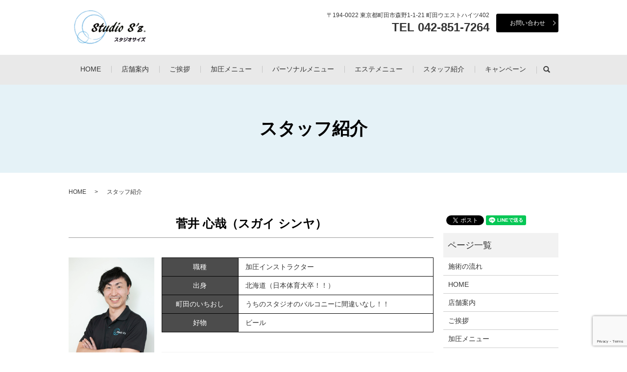

--- FILE ---
content_type: text/html; charset=UTF-8
request_url: https://www.s-size.info/staff
body_size: 6091
content:

<!DOCTYPE HTML>
<html lang="ja">
<head prefix="og: http://ogp.me/ns# fb: http://ogp.me/ns/fb# article: http://ogp.me/ns/article#">
  <meta charset="utf-8">
  <meta http-equiv="X-UA-Compatible" content="IE=edge,chrome=1">
  <meta name="viewport" content="width=device-width, initial-scale=1">
  <title>スタッフ紹介｜加圧インストラクター・エステ担当｜STUDIO S&#039;Z</title>
  
<!-- All in One SEO Pack 2.10.1 by Michael Torbert of Semper Fi Web Designob_start_detected [-1,-1] -->
<meta name="description"  content="町田や相模原でシェイプアップをお考えの方は加圧トレーニングジムのスタジオ サイズまで。当店のスタッフ紹介ページです。女性スタッフもいるため、女性の方でもお気軽にいらしてください。スタジオは広々とした明るいスペースなので、お子様連れの方でも安心です。" />

<meta name="keywords"  content="町田,相模原,加圧,ジム,トレーニング,サイズ,スタッフ" />

<link rel="canonical" href="https://www.s-size.info/staff" />
<meta property="og:title" content="スタッフ紹介｜加圧インストラクター・エステ担当｜STUDIO S&#039;Z" />
<meta property="og:type" content="article" />
<meta property="og:url" content="https://www.s-size.info/staff" />
<meta property="og:image" content="https://www.s-size.info/wp-content/uploads/logo_ogp.jpg" />
<meta property="og:description" content="町田や相模原でシェイプアップをお考えの方は加圧トレーニングジムのスタジオ サイズまで。当店のスタッフ紹介ページです。女性スタッフもいるため、女性の方でもお気軽にいらしてください。スタジオは広々とした明るいスペースなので、お子様連れの方でも安心です。" />
<meta property="article:published_time" content="2019-01-29T01:05:47Z" />
<meta property="article:modified_time" content="2019-05-14T06:50:29Z" />
<meta name="twitter:card" content="summary" />
<meta name="twitter:title" content="スタッフ紹介｜加圧インストラクター・エステ担当｜STUDIO S&#039;Z" />
<meta name="twitter:description" content="町田や相模原でシェイプアップをお考えの方は加圧トレーニングジムのスタジオ サイズまで。当店のスタッフ紹介ページです。女性スタッフもいるため、女性の方でもお気軽にいらしてください。スタジオは広々とした明るいスペースなので、お子様連れの方でも安心です。" />
<meta name="twitter:image" content="https://www.s-size.info/wp-content/uploads/logo_ogp.jpg" />
<meta itemprop="image" content="https://www.s-size.info/wp-content/uploads/logo_ogp.jpg" />
<!-- /all in one seo pack -->
<link rel='dns-prefetch' href='//www.google.com' />
<link rel='dns-prefetch' href='//s.w.org' />
<link rel='stylesheet' id='wp-block-library-css'  href='https://www.s-size.info/wp-includes/css/dist/block-library/style.min.css?ver=5.0.22' type='text/css' media='all' />
<link rel='stylesheet' id='contact-form-7-css'  href='https://www.s-size.info/wp-content/plugins/contact-form-7/includes/css/styles.css?ver=5.1.1' type='text/css' media='all' />
<script type='text/javascript' src='https://www.s-size.info/wp-content/themes/s-size2019.com_theme/assets/js/vendor/jquery.min.js?ver=5.0.22'></script>
<link rel='shortlink' href='https://www.s-size.info/?p=87' />
<style>.gallery .gallery-item img { width: auto; height: auto; }</style>  <link href="https://fonts.googleapis.com/css?family=Noto+Sans+JP:400,700&amp;subset=japanese" rel="stylesheet" />
  <link href="https://www.s-size.info/wp-content/themes/s-size2019.com_theme/assets/css/main.css?1769447320" rel="stylesheet" >
  <script src="https://www.s-size.info/wp-content/themes/s-size2019.com_theme/assets/js/vendor/respond.min.js"></script>
  <script type="application/ld+json">
  {
    "@context": "http://schema.org",
    "@type": "BreadcrumbList",
    "itemListElement":
    [
      {
      "@type": "ListItem",
      "position": 1,
      "item":
      {
        "@id": "https://www.s-size.info/",
        "name": "スタジオサイズ"
      }
    },
{
      "@type": "ListItem",
      "position": 2,
      "item":
      {
        "@id": "https://www.s-size.info/staff/",
        "name": "スタッフ紹介"
      }
    }    ]
  }
  </script>


  <script type="application/ld+json">
  {
    "@context": "http://schema.org/",
    "@type": "LocalBusiness",
    "name": "STUDIO S'Z（スタジオ サイズ）",
    "address": "〒194-0022　東京都町田市森野1-1-21 町田ウエストハイツ402",
    "telephone": "042-851-7264",
    "faxNumber": "042-851-7264",
    "url": "https://www.s-size.info",
    "email": "s-size@s-size.info",
    "image": "https://www.s-size.info/wp-content/uploads/logo_ogp.jpg",
    "logo": "https://www.s-size.info/wp-content/uploads/logo_org.png"
  }
  </script>
</head>
<body class="scrollTop">

  <div id="fb-root"></div>
  <script>(function(d, s, id) {
    var js, fjs = d.getElementsByTagName(s)[0];
    if (d.getElementById(id)) return;
    js = d.createElement(s); js.id = id;
    js.src = 'https://connect.facebook.net/ja_JP/sdk.js#xfbml=1&version=v2.12';
    fjs.parentNode.insertBefore(js, fjs);
  }(document, 'script', 'facebook-jssdk'));</script>

  <header>
    <div class="primary_header">
      <div class="container">
        <div class="row">
                    <div class="title">
                          <a href="https://www.s-size.info/">
                <object type="image/svg+xml" data="/wp-content/uploads/logo.svg" alt="スタジオサイズ"></object>
              </a>
                      </div>
          <nav class="global_nav"><ul><li><a href="https://www.s-size.info/">HOME</a></li>
<li><a href="https://www.s-size.info/shop">店舗案内</a></li>
<li><a href="https://www.s-size.info/greeting">ご挨拶</a></li>
<li><a href="https://www.s-size.info/kaatsu">加圧メニュー</a></li>
<li><a href="https://www.s-size.info/personal">パーソナルメニュー</a></li>
<li><a href="https://www.s-size.info/beauty">エステメニュー</a></li>
<li><a href="https://www.s-size.info/staff">スタッフ紹介</a></li>
<li><a href="https://www.s-size.info/category/campaign">キャンペーン</a></li>

                <li class="gnav_search">
                  <a href="#">search</a>
  <div class="epress_search">
    <form method="get" action="https://www.s-size.info/">
      <input type="text" placeholder="" class="text" name="s" autocomplete="off" value="">
      <input type="submit" value="Search" class="submit">
    </form>
  </div>
  </li>
              </ul>
              <div class="menu_icon">
                <a href="#menu"><span>メニュー開閉</span></a>
              </div></nav>          <div class="hdr_info_wrap">
            <div class="hdr_info">
              <div class="box">
                <p>〒194-0022&nbsp;東京都町田市森野1-1-21 町田ウエストハイツ402</p>
                <p class="tel">TEL&nbsp;042-851-7264</p>
              </div>
              <div class="more"><a href="/contact" class="add_arrow">お問い合わせ</a></div>
            </div>
          </div>

        </div>
      </div>
    </div>
  </header>

  <main>
              <h1 class="wow" style="">
      スタッフ紹介            </h1>

    
    <div class="bread_wrap">
      <div class="container gutters">
        <div class="row bread">
              <ul class="col span_12">
              <li><a href="https://www.s-size.info">HOME</a></li>
                      <li>スタッフ紹介</li>
                  </ul>
          </div>
      </div>
    </div>
    <section>
      <div class="container gutters">
        <div class="row">
                    <div class="col span_9 column_main">
                  <section>
  <h2>菅井 心哉（スガイ シンヤ）</h2>
  <div class="container gutters">
    <div class="row">
      <div class="col span_3">
        <figure>
          <img src="/wp-content/uploads/staff_img001-3.jpg" alt="菅井 心哉（スガイ シンヤ）"> </figure>
      </div>
      <div class="col span_9">
        <table class="table-default">
          <tbody>
            <tr>
              <th>職種</th>
              <td>加圧インストラクター</td>
            </tr>
            <tr>
              <th>出身</th>
              <td>北海道（日本体育大卒！！）</td>
            </tr>
            <tr>
              <th>町田のいちおし</th>
              <td>うちのスタジオのバルコニーに間違いなし！！</td>
            </tr>
            <tr>
              <th>好物</th>
              <td>ビール</td>
            </tr>
          </tbody>
        </table>
        <div class="container gutters qa">
          <div class="row">
            <div class="col span12">
              <h3 class="question">1. この業界を目指したきっかけは？</h3>
              <div class="answer">
                <p>
                  運動指導者を目指していたので
                </p>
              </div>
              <h3 class="question">2. 仕事へのこだわりは？</h3>
              <div class="answer">
                <p>
                  とにかく楽しく
                </p>
              </div>
              <h3 class="question">3. 好きなスポーツは？</h3>
              <div class="answer">
                <p>
                  ベースボール
                </p>
              </div>
              <h3 class="question">4. 旅行で行ってみたい場所は？</h3>
              <div class="answer">
                <p>
                  名古屋
                </p>
              </div>
              <h3 class="question">5. 今まで一番がんばったことは？</h3>
              <div class="answer">
                <p>
                  今日まで運動を続けていること
                </p>
              </div>
              <h3 class="question">6. マイブームは？</h3>
              <div class="answer">
                <p>
                  ツムツムランド
                </p>
              </div>
              <h3 class="question">7. 休みの日の過ごし方は？</h3>
              <div class="answer">
                <p>
                  規則正しく過ごしております
                </p>
              </div>
              <h3 class="question">8. 最後に一言！</h3>
              <div class="answer">
                <p>
                  気楽に気長に楽しくいきたい方大歓迎
                </p>
              </div>
            </div>
          </div>
        </div>
      </div>
    </div>
    <div class="row">
      <p> お客様の笑顔に触れることは、自身のステップアップにつながると考えています。<br> 常に初心を忘れず、加圧トレーナーという仕事を通じて、より多くの方の人生に関わっていきたいです。<br> そして、これからもお客様と感動を共有できるように、努力を重ねていきたいと思います。<br> 一緒に健康を目指しましょう！ </p>
    </div>
<!--
    <div class="row">
      <h3>1. この業界を目指したきっかけは？</h3>
      <p>運動指導者を目指していたので</p>
    </div>
    <div class="row">
      <h3>2. 仕事へのこだわりは？</h3>
      <p>とにかく楽しく</p>
    </div>
    <div class="row">
      <h3>3. 好きなスポーツは？</h3>
      <p>ベースボール</p>
    </div>
    <div class="row">
      <h3>4. 旅行で行ってみたい場所は？</h3>
      <p>名古屋</p>
    </div>
    <div class="row">
      <h3>5. 今まで一番がんばったことは？</h3>
      <p>今日まで運動を続けていること</p>
    </div>
    <div class="row">
      <h3>6. マイブームは？</h3>
      <p>ツムツムランド</p>
    </div>
    <div class="row">
      <h3>7. 休みの日の過ごし方は？</h3>
      <p>規則正しく過ごしております</p>
    </div>
    <div class="row">
      <h3>8. 最後に一言！</h3>
      <p>気楽に気長に楽しくいきたい方大歓迎</p>
    </div>
-->
  </div><br>
</section>
<section>
  <h2>宮川 もとみ（ミヤカワ モトミ）</h2>
  <div class="container gutters">
    <div class="row">
      <div class="col span_3">
        <figure>
          <img src="/wp-content/uploads/staff_img002-3.jpg" alt="宮川 もとみ（ミヤカワ モトミ）"> </figure>
      </div>
      <div class="col span_9">
        <table class="table-default">
          <tbody>
            <tr>
              <th>職種</th>
              <td>エステ</td>
            </tr>
            <tr>
              <th>出身</th>
              <td>北海道（道民の人集まれ～！！）</td>
            </tr>
            <tr>
              <th>町田のいちおし</th>
              <td>仲見世商店街！！制覇できてませんが。</td>
            </tr>
            <tr>
              <th>好物</th>
              <td>ちくわぶ</td>
            </tr>
          </tbody>
        </table>
        <div class="container gutters qa">
          <div class="row">
            <div class="col span12">
              <h3 class="question">1. この業界を目指したきっかけは？</h3>
              <div class="answer">
                <p>
                  ずっと太っていた自分への救済
                </p>
              </div>
              <h3 class="question">2. 仕事へのこだわりは？</h3>
              <div class="answer">
                <p>
                  トレーナーとお客様のバランスをとること
                </p>
              </div>
              <h3 class="question">3. 好きなスポーツは？</h3>
              <div class="answer">
                <p>
                  ダーツ
                </p>
              </div>
              <h3 class="question">4. 旅行で行ってみたい場所は？</h3>
              <div class="answer">
                <p>
                  ユトレヒト
                </p>
              </div>
              <h3 class="question">5. 今まで一番がんばったことは？</h3>
              <div class="answer">
                <p>
                  トレーナーのお世話
                </p>
              </div>
              <h3 class="question">6. マイブームは？</h3>
              <div class="answer">
                <p>
                  ホームスケープ
                </p>
              </div>
              <h3 class="question">7. 休みの日の過ごし方は？</h3>
              <div class="answer">
                <p>
                  掃除、料理
                </p>
              </div>
              <h3 class="question">8. 最後に一言！</h3>
              <div class="answer">
                <p>
                  最新のお菓子情報ならお任せください
                </p>
              </div>
            </div>
          </div>
        </div>
      </div>
    </div>
    <div class="row">
      <p> ｢綺麗になりたい！！｣という気持ちに、年齢や性別は関係ありません。<br> お客様と同じ目線に立ち、ともに頑張っていきたいと思います。<br> 今まで以上に技術と知識を身につけられるよう精進しますので、みなさん私についてきてください！<br> 一緒に笑顔の溢れるスタジオにしていきましょう。 </p>
    </div>
<!--
    <div class="row">
      <h3>1. この業界を目指したきっかけは？</h3>
      <p>ずっと太っていた自分への救済</p>
    </div>
    <div class="row">
      <h3>2. 仕事へのこだわりは？</h3>
      <p>トレーナーとお客様のバランスをとること</p>
    </div>
    <div class="row">
      <h3>3. 好きなスポーツは？</h3>
      <p>ダーツ</p>
    </div>
    <div class="row">
      <h3>4. 旅行で行ってみたい場所は？</h3>
      <p>ユトレヒト</p>
    </div>
    <div class="row">
      <h3>5. 今まで一番がんばったことは？</h3>
      <p>トレーナーのお世話</p>
    </div>
    <div class="row">
      <h3>6. マイブームは？</h3>
      <p>ホームスケープ</p>
    </div>
    <div class="row">
      <h3>7. 休みの日の過ごし方は？</h3>
      <p>掃除、料理</p>
    </div>
    <div class="row">
      <h3>8. 最後に一言！</h3>
      <p>最新のお菓子情報ならお任せください</p>
    </div>
-->
  </div>
</section>
                <section id="section04" class="p80_mb0">
              <div class="container text-center">
                <h2>お問い合わせ</h2>
                <p>ご不明な点などがございましたら、お気軽にお問い合わせください。</p>
                <p class="tel">TEL/FAX&nbsp;<span>042-851-7264</span></p><p>【営業時間】月曜日～木曜日 10:00～20:00、土曜日・日曜日・祝日 10:00～19:00<br>【定休日】金曜日</p>
                <div class="more"><a href="/contact" class="add_arrow">お問い合わせはこちら</a></div>
              </div>
            </section>
          </div>
          <div class="col span_3 column_sub">
            <div>
<style>
.share_button {
  letter-spacing: -.40em;
  padding-top: 30px;
  margin-bottom: 7%;
}
.share_button > * {
  letter-spacing: normal;
  vertical-align: bottom;
  margin:0 2px;
}
.column_sub .share_button {
  margin-top: 0;
  padding-top: 0;
}
</style>
  <div class="container share_button">
    <!-- Facebook -->
    <div class="fb-share-button" data-href="https://www.s-size.info/staff" data-layout="button" data-size="small" data-mobile-iframe="false"><a class="fb-xfbml-parse-ignore" target="_blank" href="https://www.facebook.com/sharer/sharer.php?u=http%3A%2F%2Fwww.%2F&amp;src=sdkpreparse">シェア</a></div>
    <!-- Twitter -->
    <a href="https://twitter.com/share" class="twitter-share-button" data-lang="ja">ツイート</a>
    <script>!function(d,s,id){var js,fjs=d.getElementsByTagName(s)[0],p=/^http:/.test(d.location)?'http':'https';if(!d.getElementById(id)){js=d.createElement(s);js.id=id;js.src=p+'://platform.twitter.com/widgets.js';fjs.parentNode.insertBefore(js,fjs);}}(document,'script','twitter-wjs');</script>
    <!-- LINE -->
    <div class="line-it-button" data-lang="ja" data-type="share-a" data-url="https://www.s-size.info/staff" style="display: none;"></div>
    <script src="https://d.line-scdn.net/r/web/social-plugin/js/thirdparty/loader.min.js" async="async" defer="defer"></script>
  </div>
</div>
<div class="sidebar">
  <div class="widget_wrap"><p class="widget_header">ページ一覧</p>		<ul>
			<li class="page_item page-item-206"><a href="https://www.s-size.info/flow">施術の流れ</a></li>
<li class="page_item page-item-10"><a href="https://www.s-size.info/">HOME</a></li>
<li class="page_item page-item-85"><a href="https://www.s-size.info/shop">店舗案内</a></li>
<li class="page_item page-item-78"><a href="https://www.s-size.info/greeting">ご挨拶</a></li>
<li class="page_item page-item-81"><a href="https://www.s-size.info/kaatsu">加圧メニュー</a></li>
<li class="page_item page-item-83"><a href="https://www.s-size.info/personal">パーソナルメニュー</a></li>
<li class="page_item page-item-76"><a href="https://www.s-size.info/beauty">エステメニュー</a></li>
<li class="page_item page-item-87 current_page_item"><a href="https://www.s-size.info/staff">スタッフ紹介</a></li>
<li class="page_item page-item-8"><a href="https://www.s-size.info/contact">お問い合わせ</a></li>
<li class="page_item page-item-11"><a href="https://www.s-size.info/policy">プライバシーポリシー</a></li>
<li class="page_item page-item-12"><a href="https://www.s-size.info/sitemap">サイトマップ</a></li>
		</ul>
		</div><div class="widget_wrap"><p class="widget_header">カテゴリー</p>		<ul>
	<li class="cat-item cat-item-2"><a href="https://www.s-size.info/category/news" >お知らせ</a>
</li>
	<li class="cat-item cat-item-9"><a href="https://www.s-size.info/category/campaign" >キャンペーン</a>
</li>
		</ul>
</div>		<div class="widget_wrap">		<p class="widget_header">最近の投稿</p>		<ul>
											<li>
					<a href="https://www.s-size.info/news/526">年末年始の営業のご案内</a>
									</li>
											<li>
					<a href="https://www.s-size.info/news/514">エンダモロジー　Alliance SPA</a>
									</li>
											<li>
					<a href="https://www.s-size.info/news/495">節目の創業15年!!</a>
									</li>
											<li>
					<a href="https://www.s-size.info/news/478">年末年始の営業時間ご案内</a>
									</li>
											<li>
					<a href="https://www.s-size.info/news/465">本日、創業から14年！！</a>
									</li>
					</ul>
		</div>1</div>
          </div>
                  </div>
      </div>
    </section>

  </main>
<footer>    <div class="footer_nav_wrap">
      <div class="container">
        <div class="row">
        <nav class="col span_12 pc-only"><ul><li><a href="https://www.s-size.info/">HOME</a></li>
<li><a href="https://www.s-size.info/shop">店舗案内</a></li>
<li><a href="https://www.s-size.info/greeting">ご挨拶</a></li>
<li><a href="https://www.s-size.info/kaatsu">加圧メニュー</a></li>
<li><a href="https://www.s-size.info/personal">パーソナルメニュー</a></li>
<li><a href="https://www.s-size.info/beauty">エステメニュー</a></li>
<li><a href="https://www.s-size.info/flow">施術の流れ</a></li>
<li><a href="https://www.s-size.info/staff">スタッフ紹介</a></li>
<li><a href="https://www.s-size.info/contact">お問い合わせ</a></li>
<li><a href="https://www.s-size.info/policy">プライバシーポリシー</a></li>
<li><a href="https://www.s-size.info/sitemap">サイトマップ</a></li>
</ul></nav>        </div>
      </div>
    </div>
    <div class="footer_copyright_wrap">
      <div class="container">
        <div class="row">
          <div class="col span_12">
            <p>Copyright &copy; スタジオサイズ All Rights Reserved.<br>
              【掲載の記事・写真・イラストなどの無断複写・転載を禁じます】</p>
          </div>
        </div>
      </div>
    </div>
    <p class="pagetop"><a href="#top"></a></p>
  </footer>

  <script src="https://www.s-size.info/wp-content/themes/s-size2019.com_theme/assets/js/vendor/bundle.js"></script>
  <script src="https://www.s-size.info/wp-content/themes/s-size2019.com_theme/assets/js/main.js?"></script>

  <script type='text/javascript'>
/* <![CDATA[ */
var wpcf7 = {"apiSettings":{"root":"https:\/\/www.s-size.info\/wp-json\/contact-form-7\/v1","namespace":"contact-form-7\/v1"}};
/* ]]> */
</script>
<script type='text/javascript' src='https://www.s-size.info/wp-content/plugins/contact-form-7/includes/js/scripts.js?ver=5.1.1'></script>
<script type='text/javascript' src='https://www.google.com/recaptcha/api.js?render=6LdpvYcdAAAAAKZqPnc_YRvvuaf5DkxThE2cwRMC&#038;ver=3.0'></script>
<script type="text/javascript">
( function( grecaptcha, sitekey ) {

	var wpcf7recaptcha = {
		execute: function() {
			grecaptcha.execute(
				sitekey,
				{ action: 'homepage' }
			).then( function( token ) {
				var forms = document.getElementsByTagName( 'form' );

				for ( var i = 0; i < forms.length; i++ ) {
					var fields = forms[ i ].getElementsByTagName( 'input' );

					for ( var j = 0; j < fields.length; j++ ) {
						var field = fields[ j ];

						if ( 'g-recaptcha-response' === field.getAttribute( 'name' ) ) {
							field.setAttribute( 'value', token );
							break;
						}
					}
				}
			} );
		}
	};

	grecaptcha.ready( wpcf7recaptcha.execute );

	document.addEventListener( 'wpcf7submit', wpcf7recaptcha.execute, false );

} )( grecaptcha, '6LdpvYcdAAAAAKZqPnc_YRvvuaf5DkxThE2cwRMC' );
</script>
</body>
</html>


--- FILE ---
content_type: text/html; charset=utf-8
request_url: https://www.google.com/recaptcha/api2/anchor?ar=1&k=6LdpvYcdAAAAAKZqPnc_YRvvuaf5DkxThE2cwRMC&co=aHR0cHM6Ly93d3cucy1zaXplLmluZm86NDQz&hl=en&v=PoyoqOPhxBO7pBk68S4YbpHZ&size=invisible&anchor-ms=20000&execute-ms=30000&cb=5dd5twymam7b
body_size: 48422
content:
<!DOCTYPE HTML><html dir="ltr" lang="en"><head><meta http-equiv="Content-Type" content="text/html; charset=UTF-8">
<meta http-equiv="X-UA-Compatible" content="IE=edge">
<title>reCAPTCHA</title>
<style type="text/css">
/* cyrillic-ext */
@font-face {
  font-family: 'Roboto';
  font-style: normal;
  font-weight: 400;
  font-stretch: 100%;
  src: url(//fonts.gstatic.com/s/roboto/v48/KFO7CnqEu92Fr1ME7kSn66aGLdTylUAMa3GUBHMdazTgWw.woff2) format('woff2');
  unicode-range: U+0460-052F, U+1C80-1C8A, U+20B4, U+2DE0-2DFF, U+A640-A69F, U+FE2E-FE2F;
}
/* cyrillic */
@font-face {
  font-family: 'Roboto';
  font-style: normal;
  font-weight: 400;
  font-stretch: 100%;
  src: url(//fonts.gstatic.com/s/roboto/v48/KFO7CnqEu92Fr1ME7kSn66aGLdTylUAMa3iUBHMdazTgWw.woff2) format('woff2');
  unicode-range: U+0301, U+0400-045F, U+0490-0491, U+04B0-04B1, U+2116;
}
/* greek-ext */
@font-face {
  font-family: 'Roboto';
  font-style: normal;
  font-weight: 400;
  font-stretch: 100%;
  src: url(//fonts.gstatic.com/s/roboto/v48/KFO7CnqEu92Fr1ME7kSn66aGLdTylUAMa3CUBHMdazTgWw.woff2) format('woff2');
  unicode-range: U+1F00-1FFF;
}
/* greek */
@font-face {
  font-family: 'Roboto';
  font-style: normal;
  font-weight: 400;
  font-stretch: 100%;
  src: url(//fonts.gstatic.com/s/roboto/v48/KFO7CnqEu92Fr1ME7kSn66aGLdTylUAMa3-UBHMdazTgWw.woff2) format('woff2');
  unicode-range: U+0370-0377, U+037A-037F, U+0384-038A, U+038C, U+038E-03A1, U+03A3-03FF;
}
/* math */
@font-face {
  font-family: 'Roboto';
  font-style: normal;
  font-weight: 400;
  font-stretch: 100%;
  src: url(//fonts.gstatic.com/s/roboto/v48/KFO7CnqEu92Fr1ME7kSn66aGLdTylUAMawCUBHMdazTgWw.woff2) format('woff2');
  unicode-range: U+0302-0303, U+0305, U+0307-0308, U+0310, U+0312, U+0315, U+031A, U+0326-0327, U+032C, U+032F-0330, U+0332-0333, U+0338, U+033A, U+0346, U+034D, U+0391-03A1, U+03A3-03A9, U+03B1-03C9, U+03D1, U+03D5-03D6, U+03F0-03F1, U+03F4-03F5, U+2016-2017, U+2034-2038, U+203C, U+2040, U+2043, U+2047, U+2050, U+2057, U+205F, U+2070-2071, U+2074-208E, U+2090-209C, U+20D0-20DC, U+20E1, U+20E5-20EF, U+2100-2112, U+2114-2115, U+2117-2121, U+2123-214F, U+2190, U+2192, U+2194-21AE, U+21B0-21E5, U+21F1-21F2, U+21F4-2211, U+2213-2214, U+2216-22FF, U+2308-230B, U+2310, U+2319, U+231C-2321, U+2336-237A, U+237C, U+2395, U+239B-23B7, U+23D0, U+23DC-23E1, U+2474-2475, U+25AF, U+25B3, U+25B7, U+25BD, U+25C1, U+25CA, U+25CC, U+25FB, U+266D-266F, U+27C0-27FF, U+2900-2AFF, U+2B0E-2B11, U+2B30-2B4C, U+2BFE, U+3030, U+FF5B, U+FF5D, U+1D400-1D7FF, U+1EE00-1EEFF;
}
/* symbols */
@font-face {
  font-family: 'Roboto';
  font-style: normal;
  font-weight: 400;
  font-stretch: 100%;
  src: url(//fonts.gstatic.com/s/roboto/v48/KFO7CnqEu92Fr1ME7kSn66aGLdTylUAMaxKUBHMdazTgWw.woff2) format('woff2');
  unicode-range: U+0001-000C, U+000E-001F, U+007F-009F, U+20DD-20E0, U+20E2-20E4, U+2150-218F, U+2190, U+2192, U+2194-2199, U+21AF, U+21E6-21F0, U+21F3, U+2218-2219, U+2299, U+22C4-22C6, U+2300-243F, U+2440-244A, U+2460-24FF, U+25A0-27BF, U+2800-28FF, U+2921-2922, U+2981, U+29BF, U+29EB, U+2B00-2BFF, U+4DC0-4DFF, U+FFF9-FFFB, U+10140-1018E, U+10190-1019C, U+101A0, U+101D0-101FD, U+102E0-102FB, U+10E60-10E7E, U+1D2C0-1D2D3, U+1D2E0-1D37F, U+1F000-1F0FF, U+1F100-1F1AD, U+1F1E6-1F1FF, U+1F30D-1F30F, U+1F315, U+1F31C, U+1F31E, U+1F320-1F32C, U+1F336, U+1F378, U+1F37D, U+1F382, U+1F393-1F39F, U+1F3A7-1F3A8, U+1F3AC-1F3AF, U+1F3C2, U+1F3C4-1F3C6, U+1F3CA-1F3CE, U+1F3D4-1F3E0, U+1F3ED, U+1F3F1-1F3F3, U+1F3F5-1F3F7, U+1F408, U+1F415, U+1F41F, U+1F426, U+1F43F, U+1F441-1F442, U+1F444, U+1F446-1F449, U+1F44C-1F44E, U+1F453, U+1F46A, U+1F47D, U+1F4A3, U+1F4B0, U+1F4B3, U+1F4B9, U+1F4BB, U+1F4BF, U+1F4C8-1F4CB, U+1F4D6, U+1F4DA, U+1F4DF, U+1F4E3-1F4E6, U+1F4EA-1F4ED, U+1F4F7, U+1F4F9-1F4FB, U+1F4FD-1F4FE, U+1F503, U+1F507-1F50B, U+1F50D, U+1F512-1F513, U+1F53E-1F54A, U+1F54F-1F5FA, U+1F610, U+1F650-1F67F, U+1F687, U+1F68D, U+1F691, U+1F694, U+1F698, U+1F6AD, U+1F6B2, U+1F6B9-1F6BA, U+1F6BC, U+1F6C6-1F6CF, U+1F6D3-1F6D7, U+1F6E0-1F6EA, U+1F6F0-1F6F3, U+1F6F7-1F6FC, U+1F700-1F7FF, U+1F800-1F80B, U+1F810-1F847, U+1F850-1F859, U+1F860-1F887, U+1F890-1F8AD, U+1F8B0-1F8BB, U+1F8C0-1F8C1, U+1F900-1F90B, U+1F93B, U+1F946, U+1F984, U+1F996, U+1F9E9, U+1FA00-1FA6F, U+1FA70-1FA7C, U+1FA80-1FA89, U+1FA8F-1FAC6, U+1FACE-1FADC, U+1FADF-1FAE9, U+1FAF0-1FAF8, U+1FB00-1FBFF;
}
/* vietnamese */
@font-face {
  font-family: 'Roboto';
  font-style: normal;
  font-weight: 400;
  font-stretch: 100%;
  src: url(//fonts.gstatic.com/s/roboto/v48/KFO7CnqEu92Fr1ME7kSn66aGLdTylUAMa3OUBHMdazTgWw.woff2) format('woff2');
  unicode-range: U+0102-0103, U+0110-0111, U+0128-0129, U+0168-0169, U+01A0-01A1, U+01AF-01B0, U+0300-0301, U+0303-0304, U+0308-0309, U+0323, U+0329, U+1EA0-1EF9, U+20AB;
}
/* latin-ext */
@font-face {
  font-family: 'Roboto';
  font-style: normal;
  font-weight: 400;
  font-stretch: 100%;
  src: url(//fonts.gstatic.com/s/roboto/v48/KFO7CnqEu92Fr1ME7kSn66aGLdTylUAMa3KUBHMdazTgWw.woff2) format('woff2');
  unicode-range: U+0100-02BA, U+02BD-02C5, U+02C7-02CC, U+02CE-02D7, U+02DD-02FF, U+0304, U+0308, U+0329, U+1D00-1DBF, U+1E00-1E9F, U+1EF2-1EFF, U+2020, U+20A0-20AB, U+20AD-20C0, U+2113, U+2C60-2C7F, U+A720-A7FF;
}
/* latin */
@font-face {
  font-family: 'Roboto';
  font-style: normal;
  font-weight: 400;
  font-stretch: 100%;
  src: url(//fonts.gstatic.com/s/roboto/v48/KFO7CnqEu92Fr1ME7kSn66aGLdTylUAMa3yUBHMdazQ.woff2) format('woff2');
  unicode-range: U+0000-00FF, U+0131, U+0152-0153, U+02BB-02BC, U+02C6, U+02DA, U+02DC, U+0304, U+0308, U+0329, U+2000-206F, U+20AC, U+2122, U+2191, U+2193, U+2212, U+2215, U+FEFF, U+FFFD;
}
/* cyrillic-ext */
@font-face {
  font-family: 'Roboto';
  font-style: normal;
  font-weight: 500;
  font-stretch: 100%;
  src: url(//fonts.gstatic.com/s/roboto/v48/KFO7CnqEu92Fr1ME7kSn66aGLdTylUAMa3GUBHMdazTgWw.woff2) format('woff2');
  unicode-range: U+0460-052F, U+1C80-1C8A, U+20B4, U+2DE0-2DFF, U+A640-A69F, U+FE2E-FE2F;
}
/* cyrillic */
@font-face {
  font-family: 'Roboto';
  font-style: normal;
  font-weight: 500;
  font-stretch: 100%;
  src: url(//fonts.gstatic.com/s/roboto/v48/KFO7CnqEu92Fr1ME7kSn66aGLdTylUAMa3iUBHMdazTgWw.woff2) format('woff2');
  unicode-range: U+0301, U+0400-045F, U+0490-0491, U+04B0-04B1, U+2116;
}
/* greek-ext */
@font-face {
  font-family: 'Roboto';
  font-style: normal;
  font-weight: 500;
  font-stretch: 100%;
  src: url(//fonts.gstatic.com/s/roboto/v48/KFO7CnqEu92Fr1ME7kSn66aGLdTylUAMa3CUBHMdazTgWw.woff2) format('woff2');
  unicode-range: U+1F00-1FFF;
}
/* greek */
@font-face {
  font-family: 'Roboto';
  font-style: normal;
  font-weight: 500;
  font-stretch: 100%;
  src: url(//fonts.gstatic.com/s/roboto/v48/KFO7CnqEu92Fr1ME7kSn66aGLdTylUAMa3-UBHMdazTgWw.woff2) format('woff2');
  unicode-range: U+0370-0377, U+037A-037F, U+0384-038A, U+038C, U+038E-03A1, U+03A3-03FF;
}
/* math */
@font-face {
  font-family: 'Roboto';
  font-style: normal;
  font-weight: 500;
  font-stretch: 100%;
  src: url(//fonts.gstatic.com/s/roboto/v48/KFO7CnqEu92Fr1ME7kSn66aGLdTylUAMawCUBHMdazTgWw.woff2) format('woff2');
  unicode-range: U+0302-0303, U+0305, U+0307-0308, U+0310, U+0312, U+0315, U+031A, U+0326-0327, U+032C, U+032F-0330, U+0332-0333, U+0338, U+033A, U+0346, U+034D, U+0391-03A1, U+03A3-03A9, U+03B1-03C9, U+03D1, U+03D5-03D6, U+03F0-03F1, U+03F4-03F5, U+2016-2017, U+2034-2038, U+203C, U+2040, U+2043, U+2047, U+2050, U+2057, U+205F, U+2070-2071, U+2074-208E, U+2090-209C, U+20D0-20DC, U+20E1, U+20E5-20EF, U+2100-2112, U+2114-2115, U+2117-2121, U+2123-214F, U+2190, U+2192, U+2194-21AE, U+21B0-21E5, U+21F1-21F2, U+21F4-2211, U+2213-2214, U+2216-22FF, U+2308-230B, U+2310, U+2319, U+231C-2321, U+2336-237A, U+237C, U+2395, U+239B-23B7, U+23D0, U+23DC-23E1, U+2474-2475, U+25AF, U+25B3, U+25B7, U+25BD, U+25C1, U+25CA, U+25CC, U+25FB, U+266D-266F, U+27C0-27FF, U+2900-2AFF, U+2B0E-2B11, U+2B30-2B4C, U+2BFE, U+3030, U+FF5B, U+FF5D, U+1D400-1D7FF, U+1EE00-1EEFF;
}
/* symbols */
@font-face {
  font-family: 'Roboto';
  font-style: normal;
  font-weight: 500;
  font-stretch: 100%;
  src: url(//fonts.gstatic.com/s/roboto/v48/KFO7CnqEu92Fr1ME7kSn66aGLdTylUAMaxKUBHMdazTgWw.woff2) format('woff2');
  unicode-range: U+0001-000C, U+000E-001F, U+007F-009F, U+20DD-20E0, U+20E2-20E4, U+2150-218F, U+2190, U+2192, U+2194-2199, U+21AF, U+21E6-21F0, U+21F3, U+2218-2219, U+2299, U+22C4-22C6, U+2300-243F, U+2440-244A, U+2460-24FF, U+25A0-27BF, U+2800-28FF, U+2921-2922, U+2981, U+29BF, U+29EB, U+2B00-2BFF, U+4DC0-4DFF, U+FFF9-FFFB, U+10140-1018E, U+10190-1019C, U+101A0, U+101D0-101FD, U+102E0-102FB, U+10E60-10E7E, U+1D2C0-1D2D3, U+1D2E0-1D37F, U+1F000-1F0FF, U+1F100-1F1AD, U+1F1E6-1F1FF, U+1F30D-1F30F, U+1F315, U+1F31C, U+1F31E, U+1F320-1F32C, U+1F336, U+1F378, U+1F37D, U+1F382, U+1F393-1F39F, U+1F3A7-1F3A8, U+1F3AC-1F3AF, U+1F3C2, U+1F3C4-1F3C6, U+1F3CA-1F3CE, U+1F3D4-1F3E0, U+1F3ED, U+1F3F1-1F3F3, U+1F3F5-1F3F7, U+1F408, U+1F415, U+1F41F, U+1F426, U+1F43F, U+1F441-1F442, U+1F444, U+1F446-1F449, U+1F44C-1F44E, U+1F453, U+1F46A, U+1F47D, U+1F4A3, U+1F4B0, U+1F4B3, U+1F4B9, U+1F4BB, U+1F4BF, U+1F4C8-1F4CB, U+1F4D6, U+1F4DA, U+1F4DF, U+1F4E3-1F4E6, U+1F4EA-1F4ED, U+1F4F7, U+1F4F9-1F4FB, U+1F4FD-1F4FE, U+1F503, U+1F507-1F50B, U+1F50D, U+1F512-1F513, U+1F53E-1F54A, U+1F54F-1F5FA, U+1F610, U+1F650-1F67F, U+1F687, U+1F68D, U+1F691, U+1F694, U+1F698, U+1F6AD, U+1F6B2, U+1F6B9-1F6BA, U+1F6BC, U+1F6C6-1F6CF, U+1F6D3-1F6D7, U+1F6E0-1F6EA, U+1F6F0-1F6F3, U+1F6F7-1F6FC, U+1F700-1F7FF, U+1F800-1F80B, U+1F810-1F847, U+1F850-1F859, U+1F860-1F887, U+1F890-1F8AD, U+1F8B0-1F8BB, U+1F8C0-1F8C1, U+1F900-1F90B, U+1F93B, U+1F946, U+1F984, U+1F996, U+1F9E9, U+1FA00-1FA6F, U+1FA70-1FA7C, U+1FA80-1FA89, U+1FA8F-1FAC6, U+1FACE-1FADC, U+1FADF-1FAE9, U+1FAF0-1FAF8, U+1FB00-1FBFF;
}
/* vietnamese */
@font-face {
  font-family: 'Roboto';
  font-style: normal;
  font-weight: 500;
  font-stretch: 100%;
  src: url(//fonts.gstatic.com/s/roboto/v48/KFO7CnqEu92Fr1ME7kSn66aGLdTylUAMa3OUBHMdazTgWw.woff2) format('woff2');
  unicode-range: U+0102-0103, U+0110-0111, U+0128-0129, U+0168-0169, U+01A0-01A1, U+01AF-01B0, U+0300-0301, U+0303-0304, U+0308-0309, U+0323, U+0329, U+1EA0-1EF9, U+20AB;
}
/* latin-ext */
@font-face {
  font-family: 'Roboto';
  font-style: normal;
  font-weight: 500;
  font-stretch: 100%;
  src: url(//fonts.gstatic.com/s/roboto/v48/KFO7CnqEu92Fr1ME7kSn66aGLdTylUAMa3KUBHMdazTgWw.woff2) format('woff2');
  unicode-range: U+0100-02BA, U+02BD-02C5, U+02C7-02CC, U+02CE-02D7, U+02DD-02FF, U+0304, U+0308, U+0329, U+1D00-1DBF, U+1E00-1E9F, U+1EF2-1EFF, U+2020, U+20A0-20AB, U+20AD-20C0, U+2113, U+2C60-2C7F, U+A720-A7FF;
}
/* latin */
@font-face {
  font-family: 'Roboto';
  font-style: normal;
  font-weight: 500;
  font-stretch: 100%;
  src: url(//fonts.gstatic.com/s/roboto/v48/KFO7CnqEu92Fr1ME7kSn66aGLdTylUAMa3yUBHMdazQ.woff2) format('woff2');
  unicode-range: U+0000-00FF, U+0131, U+0152-0153, U+02BB-02BC, U+02C6, U+02DA, U+02DC, U+0304, U+0308, U+0329, U+2000-206F, U+20AC, U+2122, U+2191, U+2193, U+2212, U+2215, U+FEFF, U+FFFD;
}
/* cyrillic-ext */
@font-face {
  font-family: 'Roboto';
  font-style: normal;
  font-weight: 900;
  font-stretch: 100%;
  src: url(//fonts.gstatic.com/s/roboto/v48/KFO7CnqEu92Fr1ME7kSn66aGLdTylUAMa3GUBHMdazTgWw.woff2) format('woff2');
  unicode-range: U+0460-052F, U+1C80-1C8A, U+20B4, U+2DE0-2DFF, U+A640-A69F, U+FE2E-FE2F;
}
/* cyrillic */
@font-face {
  font-family: 'Roboto';
  font-style: normal;
  font-weight: 900;
  font-stretch: 100%;
  src: url(//fonts.gstatic.com/s/roboto/v48/KFO7CnqEu92Fr1ME7kSn66aGLdTylUAMa3iUBHMdazTgWw.woff2) format('woff2');
  unicode-range: U+0301, U+0400-045F, U+0490-0491, U+04B0-04B1, U+2116;
}
/* greek-ext */
@font-face {
  font-family: 'Roboto';
  font-style: normal;
  font-weight: 900;
  font-stretch: 100%;
  src: url(//fonts.gstatic.com/s/roboto/v48/KFO7CnqEu92Fr1ME7kSn66aGLdTylUAMa3CUBHMdazTgWw.woff2) format('woff2');
  unicode-range: U+1F00-1FFF;
}
/* greek */
@font-face {
  font-family: 'Roboto';
  font-style: normal;
  font-weight: 900;
  font-stretch: 100%;
  src: url(//fonts.gstatic.com/s/roboto/v48/KFO7CnqEu92Fr1ME7kSn66aGLdTylUAMa3-UBHMdazTgWw.woff2) format('woff2');
  unicode-range: U+0370-0377, U+037A-037F, U+0384-038A, U+038C, U+038E-03A1, U+03A3-03FF;
}
/* math */
@font-face {
  font-family: 'Roboto';
  font-style: normal;
  font-weight: 900;
  font-stretch: 100%;
  src: url(//fonts.gstatic.com/s/roboto/v48/KFO7CnqEu92Fr1ME7kSn66aGLdTylUAMawCUBHMdazTgWw.woff2) format('woff2');
  unicode-range: U+0302-0303, U+0305, U+0307-0308, U+0310, U+0312, U+0315, U+031A, U+0326-0327, U+032C, U+032F-0330, U+0332-0333, U+0338, U+033A, U+0346, U+034D, U+0391-03A1, U+03A3-03A9, U+03B1-03C9, U+03D1, U+03D5-03D6, U+03F0-03F1, U+03F4-03F5, U+2016-2017, U+2034-2038, U+203C, U+2040, U+2043, U+2047, U+2050, U+2057, U+205F, U+2070-2071, U+2074-208E, U+2090-209C, U+20D0-20DC, U+20E1, U+20E5-20EF, U+2100-2112, U+2114-2115, U+2117-2121, U+2123-214F, U+2190, U+2192, U+2194-21AE, U+21B0-21E5, U+21F1-21F2, U+21F4-2211, U+2213-2214, U+2216-22FF, U+2308-230B, U+2310, U+2319, U+231C-2321, U+2336-237A, U+237C, U+2395, U+239B-23B7, U+23D0, U+23DC-23E1, U+2474-2475, U+25AF, U+25B3, U+25B7, U+25BD, U+25C1, U+25CA, U+25CC, U+25FB, U+266D-266F, U+27C0-27FF, U+2900-2AFF, U+2B0E-2B11, U+2B30-2B4C, U+2BFE, U+3030, U+FF5B, U+FF5D, U+1D400-1D7FF, U+1EE00-1EEFF;
}
/* symbols */
@font-face {
  font-family: 'Roboto';
  font-style: normal;
  font-weight: 900;
  font-stretch: 100%;
  src: url(//fonts.gstatic.com/s/roboto/v48/KFO7CnqEu92Fr1ME7kSn66aGLdTylUAMaxKUBHMdazTgWw.woff2) format('woff2');
  unicode-range: U+0001-000C, U+000E-001F, U+007F-009F, U+20DD-20E0, U+20E2-20E4, U+2150-218F, U+2190, U+2192, U+2194-2199, U+21AF, U+21E6-21F0, U+21F3, U+2218-2219, U+2299, U+22C4-22C6, U+2300-243F, U+2440-244A, U+2460-24FF, U+25A0-27BF, U+2800-28FF, U+2921-2922, U+2981, U+29BF, U+29EB, U+2B00-2BFF, U+4DC0-4DFF, U+FFF9-FFFB, U+10140-1018E, U+10190-1019C, U+101A0, U+101D0-101FD, U+102E0-102FB, U+10E60-10E7E, U+1D2C0-1D2D3, U+1D2E0-1D37F, U+1F000-1F0FF, U+1F100-1F1AD, U+1F1E6-1F1FF, U+1F30D-1F30F, U+1F315, U+1F31C, U+1F31E, U+1F320-1F32C, U+1F336, U+1F378, U+1F37D, U+1F382, U+1F393-1F39F, U+1F3A7-1F3A8, U+1F3AC-1F3AF, U+1F3C2, U+1F3C4-1F3C6, U+1F3CA-1F3CE, U+1F3D4-1F3E0, U+1F3ED, U+1F3F1-1F3F3, U+1F3F5-1F3F7, U+1F408, U+1F415, U+1F41F, U+1F426, U+1F43F, U+1F441-1F442, U+1F444, U+1F446-1F449, U+1F44C-1F44E, U+1F453, U+1F46A, U+1F47D, U+1F4A3, U+1F4B0, U+1F4B3, U+1F4B9, U+1F4BB, U+1F4BF, U+1F4C8-1F4CB, U+1F4D6, U+1F4DA, U+1F4DF, U+1F4E3-1F4E6, U+1F4EA-1F4ED, U+1F4F7, U+1F4F9-1F4FB, U+1F4FD-1F4FE, U+1F503, U+1F507-1F50B, U+1F50D, U+1F512-1F513, U+1F53E-1F54A, U+1F54F-1F5FA, U+1F610, U+1F650-1F67F, U+1F687, U+1F68D, U+1F691, U+1F694, U+1F698, U+1F6AD, U+1F6B2, U+1F6B9-1F6BA, U+1F6BC, U+1F6C6-1F6CF, U+1F6D3-1F6D7, U+1F6E0-1F6EA, U+1F6F0-1F6F3, U+1F6F7-1F6FC, U+1F700-1F7FF, U+1F800-1F80B, U+1F810-1F847, U+1F850-1F859, U+1F860-1F887, U+1F890-1F8AD, U+1F8B0-1F8BB, U+1F8C0-1F8C1, U+1F900-1F90B, U+1F93B, U+1F946, U+1F984, U+1F996, U+1F9E9, U+1FA00-1FA6F, U+1FA70-1FA7C, U+1FA80-1FA89, U+1FA8F-1FAC6, U+1FACE-1FADC, U+1FADF-1FAE9, U+1FAF0-1FAF8, U+1FB00-1FBFF;
}
/* vietnamese */
@font-face {
  font-family: 'Roboto';
  font-style: normal;
  font-weight: 900;
  font-stretch: 100%;
  src: url(//fonts.gstatic.com/s/roboto/v48/KFO7CnqEu92Fr1ME7kSn66aGLdTylUAMa3OUBHMdazTgWw.woff2) format('woff2');
  unicode-range: U+0102-0103, U+0110-0111, U+0128-0129, U+0168-0169, U+01A0-01A1, U+01AF-01B0, U+0300-0301, U+0303-0304, U+0308-0309, U+0323, U+0329, U+1EA0-1EF9, U+20AB;
}
/* latin-ext */
@font-face {
  font-family: 'Roboto';
  font-style: normal;
  font-weight: 900;
  font-stretch: 100%;
  src: url(//fonts.gstatic.com/s/roboto/v48/KFO7CnqEu92Fr1ME7kSn66aGLdTylUAMa3KUBHMdazTgWw.woff2) format('woff2');
  unicode-range: U+0100-02BA, U+02BD-02C5, U+02C7-02CC, U+02CE-02D7, U+02DD-02FF, U+0304, U+0308, U+0329, U+1D00-1DBF, U+1E00-1E9F, U+1EF2-1EFF, U+2020, U+20A0-20AB, U+20AD-20C0, U+2113, U+2C60-2C7F, U+A720-A7FF;
}
/* latin */
@font-face {
  font-family: 'Roboto';
  font-style: normal;
  font-weight: 900;
  font-stretch: 100%;
  src: url(//fonts.gstatic.com/s/roboto/v48/KFO7CnqEu92Fr1ME7kSn66aGLdTylUAMa3yUBHMdazQ.woff2) format('woff2');
  unicode-range: U+0000-00FF, U+0131, U+0152-0153, U+02BB-02BC, U+02C6, U+02DA, U+02DC, U+0304, U+0308, U+0329, U+2000-206F, U+20AC, U+2122, U+2191, U+2193, U+2212, U+2215, U+FEFF, U+FFFD;
}

</style>
<link rel="stylesheet" type="text/css" href="https://www.gstatic.com/recaptcha/releases/PoyoqOPhxBO7pBk68S4YbpHZ/styles__ltr.css">
<script nonce="uPWQwPDqbB3SPd0Pv7EvVQ" type="text/javascript">window['__recaptcha_api'] = 'https://www.google.com/recaptcha/api2/';</script>
<script type="text/javascript" src="https://www.gstatic.com/recaptcha/releases/PoyoqOPhxBO7pBk68S4YbpHZ/recaptcha__en.js" nonce="uPWQwPDqbB3SPd0Pv7EvVQ">
      
    </script></head>
<body><div id="rc-anchor-alert" class="rc-anchor-alert"></div>
<input type="hidden" id="recaptcha-token" value="[base64]">
<script type="text/javascript" nonce="uPWQwPDqbB3SPd0Pv7EvVQ">
      recaptcha.anchor.Main.init("[\x22ainput\x22,[\x22bgdata\x22,\x22\x22,\[base64]/[base64]/[base64]/[base64]/[base64]/UltsKytdPUU6KEU8MjA0OD9SW2wrK109RT4+NnwxOTI6KChFJjY0NTEyKT09NTUyOTYmJk0rMTxjLmxlbmd0aCYmKGMuY2hhckNvZGVBdChNKzEpJjY0NTEyKT09NTYzMjA/[base64]/[base64]/[base64]/[base64]/[base64]/[base64]/[base64]\x22,\[base64]\\u003d\x22,\x22wow3w4cJMUzDjMOgw7NJFHbCkMKZdSPDlkIIwrDCuDzCt0DDgC84wq7DsT/DvBVfJHhkw6fCqD/ClsKqTRNmUsObHVbCg8OLw7XDpgnCucK2U1ZRw7JGwqR/TSbCmj/DjcOFw5Ilw7bChCLDjhh3wo7DpxlNHkwgwooewr7DsMOlw6YSw4dMW8O4anEQMxJQT2fCq8Khw7cRwpI1w7zDosO3OMKmccKODljCj3HDpsOecR0xMVhOw7R3G37DmsKvZ8KvwqPDr27CjcKLwqTDn8KTwpzDiiDCmcKkYULDmcKNwq/DhMKgw7rDmsOlJgfCsErDlMOEw63CgcOJT8Kew57Dq0obIgMWfMO4b0N3KcOoF8O/Glt7wrjCh8OiYsKzX1owwqDDjlMAwqAcGsK8wqDCn20hw640EMKhw4bCt8Ocw5zCqcKBEsKIayJUARfDgsOrw6oowrtzQGQtw7rDpFvDtsKuw5/ClMOqwrjCicO1wpcQV8KjWB/CuWzDsMOHwohDIcK/LWjCgDfDisOZw4bDisKNeinCl8KBLDPCvn4sWsOQwqPDg8Klw4oAM3NLZEfCgsKcw6gITMOjF2PDqMK7YHLCr8Opw7FeWMKZE8KRR8KeLsKcwoBfwoDCiQAbwqtnw7XDgRhLwqLCrmonwrTDsndgIsOPwrhBw6/DjljCumsPwrTChcObw67ClcKKw6pEFX9oQk3CnQZJWcKdSWLDiMK5cTd4VMO/wrkRKA0gecO/[base64]/wpPCliAZRWjCvsOaecK0w7RewqHCuUB7OMOKMsK6SFPCjkMCDG/Dl3nDv8OzwqI3dMK9ecKzw59qOcKSP8Otw4fCiWfCgcOLw5A1bMOTYSk+F8Orw7nCt8Otw4TCg1Nww7R7wp3Cp3YeOAN/[base64]/CnsORQsKawq3DkjTDrF/DrkQnwoDCtMKLU8K9IsK+PW8vwpUNwqQcZjHDuh9dw4fCijDCiGMyw4PDqwLDi3N2w4LCv14uw7wtw4DDlArDrTQUw6LCtE9BNUBVUVLDtA8nRcOGDHDCqcOMbsO+wrknMMKdwoTCqsOuwrTCpCnCq14fFgA5EHEEw4jDhwJ2CTrCqCdswpjCpMOKw550P8OKwr/Dj2wxK8KjGBbCvFvCvWw9wq/DhMO/BSJxw7HDvy3CksO4FcKqw7cUwpY2w5Amf8OZJMKewoXDvsK3ShhBw6DDtMK/w6Y+XsOMw57CvBDCrcOJw6I3w6LDgcKxwo/CpMKbw7zCg8KDw79hw6TDh8O/[base64]/Cok9uHQvDmTYmAsKDWgByczfDqkbDrwIDwq4ywqgEZMK/wpplw4tGwp1leMOLcUApFC3CnVfCsBsfWgQfZkHDrsKswohowpPDs8Okwohrw7bCm8OKECtkw7/CoRLCuy9gecOkIcKsw4HCvsOTwrXDq8OTDkvCgsOYO2zDpRpaQ0I+wqx5wqAhw7HCo8KOwqnCvcKpwq0gQS7DnUIIwr/CjsK4KiJCw4wGw6R3w7bDicKRwrXDicKtexJzw69swo9jOi7DvMKBwrUOwrpow6lTdBLDssKXLSk6VC7Ct8KGTsO5wq7DlMOQXcK4w40CJ8KgwrsiwozCiMK0SkFnwrkLw7FFwrlQw4vCp8KCTcKWw55/[base64]/Z0gtwrPCmMOaBnfCpUJgwqE8w7NRHMKRXkwGcMKYH0nDszJgwp4DwqnDpsOfTsK3E8OSwp5dw4jChcKAZ8KFcsKgYcK2HHwIwqTDucKcFw3Cl1HDgsKsfWYvXRgjGSDCrMOzHMOFw7FpPMKSw6h9M3DCliLCq13CoXDCn8O9ei/[base64]/[base64]/ClMO9w5jCpRPCmcKUw6PDiVxVLh3DnTrDvsKIwrlow6HCinBjwpDDv0wrw6jDhEgsHcK5XcKDDsKIwo5zw5nDtMONLlbDpQzDjx7CnF/Dr2zCi2jCpyvCicKoOMKiOcKYGcKhWkHCt1pGwq3Cl1MpP1sZBSrDtkvCljHCrsOISm4owpApwrdRw7PDv8ObXGc8w6rCg8KawoDDicKJwpnCgsOmZWTDhmQLUsK4wpbDoGUPwqp5RUnCtTlHw5PCvcKjex/CiMKzR8O5wofDkikJbsOkwpXDvmFkFsOUw4gfwpBtw7XDtSbDghEKSsOzw4sjw544w48VTsOnQz3DtcK1w5hNYcKrecKuH0TDu8K5EhE/w5A8w5bCtsKbVyzCi8OpTMOrYcKseMO2UcKdJcOBwonCjxBXwo9cI8OWOMO7w4dzw5ReVsKkXMK8VcKhMcKcw4t2ODHCl1rDscOQwpvDgcODWMKPw7bDhcKNw5Z5CMKmEsOBwrATwqpLwpFDwopjw5fDtMOkw57Di3VZScKpAMKYw4JNwrzCl8K/[base64]/CmcKVwpJrRxVKworDvXjCpMKMQThZwpPCg8Oow5gxDgcdw5jCnQXCmMOLw49ySMKlW8KTwpzDqHXDvMOiwqZQwowaIMOxw4cUUsKUw5rCqsK4wo3CtmbDkMKSwoJpwpxLwoZfX8OCw5FWw63ClB5gXEDDosKDw6EsegsYw5rDoBTCkcKgw5gIw7DDgB3DoStiYGDDn1/DnmMqMlnDlHLCr8KAw4LCrMKww6YsaMOYRcKxw6bCiHvCon/CmEvDsAbDpWbCl8O8w718wpRVw4FYWw3CjsOpwrbDvsKrw4XCvybDgsKbw7FoAzUpwrI5wpgbdxLDkcOQw5kvwrRwNjbCs8KFWMK9cH4ewqBKLHDCrcKYwpnDjsOQRl3CsyzCisOYRsKPA8K/w6zCmcOOXkoSw6LCvsK/A8OAGhfDvyfCucO/w5RSI33DhVrCt8K2w7XCgkwPSMKWw6Mjw4gowpkBZAlofDoAw6XDpBNXFsKHwq8awo11wrbCocKPw5XCgVsKwroNwrQ8Q0xYw6N+w4cewq7Dhj8Jw6fCiMOOw6RYV8KbQsOwwq4Kwp3CgjDDg8O6w57DosKHwpoKTcOkw4tHXsOEwq3DuMKowrFFYMKbwo52wq/CnzDCpMObwpRfGMKOV1NIwrvCmsKMLMK9XFlbOMOEw4hdO8KUJsKOwrhOcmEzPMKjQcK1wrphS8OsCMK4w5RKw7XDtgvDkMOvwoPClDrDkMOEC1LCp8K8CcKIO8ODw5fDjSJeMcK7wrjDoMKCM8OOwpoIw7vCtSk+woI7f8KgwoDCrMOiH8OGamnDgmk4UGFxXyTDmD/Co8KNOHYrwrrDmlhcwr3DqcKowq/CusOuGn/CpinDtS/Dv3dRMcOZLhs+wqzCk8ONLMOVAUYrccKmwr02w4rDg8KHUMKBakDDoC3CucKsG8OdL8K/[base64]/CnsOOwrLCvEcMw5dcwqXCt2zDjsOUwqMHwrsJKTPDinjClcKIwrYOwoXCu8OcwqjDlsKuID0Qw4TDqB1TJEXDpcKZEsOjMMKNwrNQAsKYA8KVwp5UNlJfKAB4wojDnX/[base64]/Di2ExcMObw4DDtMO4w5ISWsKZMMO5b8KCw5bCrwdMCsOHw4vDqkLCh8OzWgAAwqfDtFABBMO1Wm7Ct8KlwpU7wqcWwp3DrDsQwrPDlcOawqfDj0ZQwrnDtsOzPlxDwoHCgsK0UcK/wo9XIBB4w58cwrXDlGwcwrDChDdUfTzDqjbCgCXDgcK4BMOZwrENWgHCpjbDtCTCphHDoFskw7ZUwqBJw4TClSHDkyDCvcORSU/Cp1PDmcK3DcKCFUF6DGTDmVkDwonDusKcw4/CkcO8wpDDtSLCpELDk2jDgRXDp8KifsOBwrgGwq19XEFowqDCozhyw6EiHnpUw4JyHMKMEQTDvktOwrkJWcK/MMK1w6Aew7nCvsO9eMOocMOdAnc/w67DhsKcZFBHU8K9wqQ4wrzDqTHDpWPDtMKPwqIeZjscYlIVwoZDw5AMw7NSw6BwbmcoGVvDmh45w5k+wrlHw5vChcOpwrTDgy3CucKcPTjDmhTCn8KQwohIwpMQZx7CtcKkPCh/Sk5CMCTDogRawrTDlMOVJ8KHCsKUG3scw6N7w5XDrMKIwrZdFsO2wppEXsOuw58GwpU3Likiwo7CocOtwqnCtsKrI8OCwowKw5TDosOWw688wqcXwoDCtlg9QEDDlsKnX8Kgw4NQR8OXcsKbYS7CgMOIN09xwonCg8K9R8KOMmTChT/Cq8KTR8KbGMOMVMOCwrYNw6/DrXxvw5oldMKjw7/DvMO8bVcvw4/Ch8OjT8KedRwywpl3KcOLwpduGMK+M8Oawo48w4TCrHM9eMK1NsKGOELDlsOwa8OOwqTCgiUXKld1X14OG1ABw6jDrjchTcOIw43DpsOHw4zDqcOOVMOiwo/DnMOjw6HDqABCTMOmZA7DlsO5w64iw5rDhsOHOMKeRxvDng/CgXFbw6LCkMKtw59BLmMKIsOZEHzCl8O+woDDll5vdcOmVzvDulFhw7zCvMK4MxzCtXRQwpHCmQXCmXdcO2fDlQp2I1wUO8Kyw4PDphvDrcOIVGoOwo53wrrCmhYYAsKlZRnDkAZGw7HCilcyecOkw6fDhz5DeBrCpcK8aWo5dA/Do28LwrcIw7AadAZOw7B6f8ObWcKlZCI2FAZOw5DDp8KDcUTDnhgFUjbCi0NHWsKKB8K7w4JkG3h4w5RHw6PCqD/CtMKfwoZ+YknDkcKHX0rCrl4Vw7FMTw0zIjVZwrXDhMOVw7/[base64]/XGbDsMKNTwfDh3w8wp0LWMKPRU5kw5pkwo1Awp7DkT/Coyl4w6zDvcKQw7RGfsOkwpDDn8KEwpbDnULCoQUOVDPCh8OgZyEUwrtAwrdyw53DvAV/NMKZDFgfe3nCrsKbw6jDq1ZPwo03d0csBmBgw4NJMTI7wqldw7cIWg9CwrvDh8KDw7XCgcKBwoRqC8OowqbCmsKXKxrDilvCisOoM8OKdsOlw5HDiMKAdgNESn/DjlQGNMOKbcKRYX4vFkUewrd+wovCp8KmJxYSF8KHwoTDlsObNMOQw53DmsOJOADDkgNQw5gLHXJgw4U0w57Dp8KgBcKGanoiY8OIwoAcf3J/YE/Dh8Orw6QWw7XDrgjDtzICVVt6wppLwojDnMKjw5o3wq3DrB/[base64]/DikDChsOkIsOcMcK0dxHCqcKOSsKTNnBNwq9rw5PDpX7DkcOyw4VIwrEoXmxPw7rDgsOUw6rDl8KzwrHDgcKHw4oVwptTGMKgUcKWw5bDtsOowqbDpMKgwpccw57DsihURWArXMOwwqQcw6bCiV/[base64]/[base64]/Cq3/DsMOjw7ZVe39Zwp/[base64]/Dp8KNVcOTwr/DsMOpwqPDuMOYw4DDjkAGCMOlZV/DjgMRw7bCuWBxw5lEIVrCm1HCnDDCicKbe8OkJcOrWsOmRRpZRFUZwqhbMsKMw6XDtGAmwogJw7bDkcOPfMKDw7t/[base64]/CkcOWUcOvUGs9DmXCrMOjdMOpHcKDwrhbYMOywrFBIsKgwp8+HjsVEFhVdm4UQsOjL3XCq0fCoyFIw7l5wr3CscOyMGZiw4VYR8KvwqLCkcK6wqnCi8O4w5XDuMKoGMKow7prwpbCkkrCnMKkQMOaRMK1QA3ChEBPw7hPf8KdwpzDtxR4wqQWYsKhDh/DnMOww79Sw6vCrD4Bw6rClnZSw6DDgxclwokjw6dKO0PCgsK/K8OBw40wwrXCtsKjw6XCn0/DqMKdU8Krw4TDosKjXsOhwojCrWbDh8OGIHjDo2cwW8O9woXDvMKAIwp9w6tBwrAJH3onHsKRwprDoMKywo/Cs1DCrcO2w5VMCAfCocK5RMK/wo7CqxYawqHCiMOSw5slG8OLwoZgWsK6EQnCj8OdJQvDoU/[base64]/DksKLMHLCscK6wrrCsSQbw63DrcOxPy3ChlJMWMKTYgfDgk4FHVJBLMOSOlkXf1LCjWvDt0fDs8Kjw7XDqMOiOcORan7CsMKMOW1OM8KKwolWGB/Dh19CEMKewqPCicOjOsO7woHCqWXCpMOaw6gewqvCvizDqcO/w7cfwpdQwq7CmMK7P8Kmwpcgwq3Dmg3DpkM2wpfDhRvDoHTDkMOlDsKpd8ONXD1Bwotcw5kNwr7Dj1JkQTZ6woUwAMOqAk4Mw7zCvWwFQQTCnMOvMMOzwrcQw57Cv8OHTcOZw7bDn8KcSR/DucKjPcK3w5PDm2FXwpUfw7jDlcKZbn8ywoPDuBsOw5zDhlTCozwmRlPCs8Kzw6rDtRlVw4vCnMK5dVhJw4bDpSkmwpjDpAg1w7/Cv8KdScKpw4pVwogQesOwIj3DqMK6BcOQTCrDo195CHBVClfDlmRLM1XDqMOoI1xmw5hrw70hEVYoJsOEw6nCv03CscKieQ7CosKAEFkuwpFWwpJif8KmTcOAwqYvw5/Ct8Ogw4EgwqZRwpJvFSTDjkPCgMKPKU9owqPCiyrDnsOAwpoVLMOnw7LCm0csQsK2KXzCqMO/f8KIw7Evw5drw6lew6goHcOzag8Wwqtqw6zDsMOhTm5iw4fCojUoKMKDwobCjsOdw6NLf0/CpcO3SsO4FWDClSLDphrCrMKUFhzDuCzClFTDgsOZwoLCvnk1MSkcKDJYScKhSsKBw4bCgEbDgm0pw77CkCVoEkPDgyLDvcOEwoDCtkMyXsOvwpchw593wojDgMKcw7kxW8K3GiUnwpNzw4fClcKvfi4xPnoxw59/wokDwofCo0rCvcKKw4sNBsKQwq/[base64]/Q8KgAlDDnxvCq8KSf8OmNmrDs8OfWMKNGsKow57DqAMBBgXDuGg3wr9cwpjDlMKWSsKHOMOOAsOqw6jCisOZwrp5wrASwq7DvDTCmD0WZUJTw4UXw7vChhJ6YF8wVSpJwoQva1hiFMO/wqfCkCfCml8ySsO7w65+woQTwrfDq8K2wpoScjXDs8KfAwvCtkEcw5xgwrXCj8K+ZsOrw6ZxwpfCtEpRI8Oiw4bDpXnDlBvDoMK/w7hNwqhMdVFEw73DusK7w6TCiiF1w5nDrcKSwqldRWplwqjDugTCnjlkw6HDn1/DhzBdwpfDswPClDwWw7/CvWzDm8OiccOjeMKBwqnDrDvCtcORJMO3YnBMwrLDkG7CnMKNwqvDmMKfQMOWwo7Du1lfFMKdw7TDqcKBVMO1w4PCrMOEL8KNwod8w5pXVjgFd8OAAMO1wrVkwoMewo5mEnAQJD/DpjTDp8Ozwqhvw6kUwovDoX5fBy/[base64]/[base64]/DrlAhbUcawoXDoVxKwp7CmW8CSXsFcMKFVzBow6jCqmfCv8O/esKow7/CjGZQw7pceXElYSPCpMOHwotWwq3Dr8OdOUxoM8KqQTvCuzLDmsKwZ31wF0zCgMKqBxt7YB4uw70YwqXCiRnDlMKcKMKmeQ/Dn8ObLQHDp8KtLT9qw7DCkVzDpsODw6/DnsKCwrAuw5LDq8OCfifDvVDDkSYuw5wpwpLCsDZWw6vCqifCjTlswpzDjmI7L8OIw4zCvy7DgCBow6k6w4jCmMK/w7RiQlZcL8OuAsKNbMOwwr1DwrPCusKvwoIcFB5ACMKVLiAxFEYswrbDlz7CmjlrXUMLw4jCgmVSw7nCqCplw4rDhXrDscKzJMOjDwsRw7/CrsKtw6TCk8OUw4zDnMKxwqrDoMKuwrLDsGTDsHMQw6JkwrjDnmfDmcOvGmkqEhEjw4pSDFx9w5AoCsO3ZVMNCD/Cs8KBw4vDlsKLwohLw4BHwoRfXkzDkHbCr8KPTTxjwrRqeMOFUMK4w7cRVsKJwrI+w49QCXwiw4wMwowjZMOwcnrCkRvDkQZrw7nClMKHw4bDn8O6w5bDilbDqHzDt8KoPcKxw5nCosORLcOlw6PChi1wwqsUbcK5w5AOwoF+wqXCqcKxEsKvwrpmwr4DQw/DkMKvw4XDljITw43DgsKjCcKLwrgfw5rCh3rDt8KowoHCkcK1E0HDkjrDm8Kkw79+wqfCocKEw7sRwoIwIn7Djn/CvmHCrMOYFsKnw5MpEyrCtcO3w78KejXDq8KKw7rDuz/[base64]/DoxZxM8KSwq3DhcOpwqzDusOfFVvDrHrDiMKAFMOIwr4/[base64]/R8OYwo9zNVfChjo6WcKbSijDjcO+PcOhwqh7CsKEw4LDuDwywrUnw51iKMKgJAzCiMOqOsKmwrPDkcOEwrwmaUTCn2/[base64]/YSTCrMOPwoMVYxpZw7UuwqzCnMKIHsOXJwk5IFjCt8KBFsOLdMKZY0coG0zDm8KCYsOuw5bDsh/[base64]/Cn8OZXcOzGHHCn8OzKMKpwoDDjsOmECh4VgQJw4TCgygQwqLCgMOewojCoMKNMgzDlypycjQ1wpDDlcKpXxxmwrLCmMKhXHo/[base64]/CBt3C8KtYwd+w44eNz7CgcO0AErCvMKXe8OuQMKBwrfChMK9w4oywpNNwrUUfsOta8Kew6TDrsOIwp4UCcK4w7lmwpDCrsOVFcOEwpFNwrM3an1zODsFwqHCpcKudcKNwoUWw7LDrMKoAMOlw7jCuBfCuRnDlzk7woUoDcOlwo/Dh8KQw4nDlCzDrioDB8KzWzUUw5DDscKTMsOfw5pVw7lvwoPDuSDDusO3LcO5enh+wopvw4UhSVAAwpxSw6fCkDcHw5EcUsONwp/DkcOYwrR2QcOOVABDwqMyX8OMw6/DlxnDqkFnLCFtw6YmwqnDicKgw5bDp8K/w5HDvcKtdMOBwpLDv0IeEsKObcKuwrh+w6LCv8OQOGTDo8OwECHCp8OhSsOADyVDw43CsgfDtnnDk8Kgw6jDjMKfLXp7LsOEw5hIf0xCwqXDoRUrT8KlwpzCnMOoX1rDjiFjWEHCqgDDp8Kvwp3Cvx3CgsKSw6nCsk/CjT3Dr2Q+QMOtNnkVN3jDpgJxcHYGwpXCucOHAGpxRDnCtsOlwp4pGQwRWAfCkcOmwoLDt8Kiw7/CrhDDn8Ocw4fCll1zwobDkcOswrrCqcKSDEDDh8KdwqV0w6A9wqnDq8O6w54qwrhZGjxsMMOHGynDogTCh8KdUsO+PsK8w5rDgsOBEMOuw5NgW8O6E1nCvS8sw78nVMO/[base64]/CtmxEZ8KTWMOvd8KRw6w5w6AIw4bCvGBZwrxlwpbCpH/CocONDnjCkgMCw7jDgMOfw5wZw5F6w7Y7D8KlwpBgw7fDimDCiQwCeltVwrjCiMKoSMOUesOdasOfw77CtVTCgHfCjMKHb3sofHHDpWlQFcKuCCRIXcOZGMKtdxYIHxMhXsK7w7gEw452w6PDocKPPsOGwpJEw4TDoBd8w7pAYsKzwqE4OFgzw50uf8Onw6F/[base64]/DpsOwGUtgwo7Dm2/CiC/Dv27DvHUQwrwGw6wcw7wvDnh3G31wEcOwBsOtwqNVwp7CiHh3dWYtw5XDqcOnNMOVBUQIwrzCrsKuw7/Dt8KuwrY6wr3CjsO2I8KbwrvCjcOkWVIvwp/DjjHCuh/ChhLCoAvCrSjCm1gIAmtewoMawpTDo1A5wq/Cv8OAw4fDmMK+wqNAwpVgCcK6woQGdwM2w7BEZ8OdwplNwo4tG34Mw4MAewjDpsOcOCZPwqzDvyzDj8KtwoHCvcKRwqPDhMKmF8K2WsKOw6smKAB1DgnCucKsZMOmasKoK8KQwpHDmSfChCLDvXVndxRQKMKwfAXCogvCgnzDg8OHDcO/[base64]/CucOqwoHDu8KEGB/CnV8SwrDCp8Kew6dxeAnCnykaw5V2wqHDqSBOFsOjahHDn8KWwoB9VQ9da8KPwqAEw5DClsOew6c3wofCm3Q0w7dfOcO0XMORwrhpw6vDu8KswoTCl05sBA7DgHp1L8KIw5vDrX4FB8OmDMKswo/Cqkl6CS/[base64]/[base64]/c8KIcsK2wr45w5Bpwr/Dg8K/w7DCtEUpwobCsg17R8O+wqFlBcKMPxslHsO7w57DhcOIw7zCo3DCtMKxwoXDtXzDlVTDsjHCgcKuPmnCvTHDgC3DlEB4wqNmw5Juwq7DrGAqwqLCgFNpw5nDgwnCk0/CkjfDgMK8w6dow4TDksKVSQnCrHXChBFbDX7DrsOjwp3ClsOFM8Oew504wp7Dnh4pw5DCgWNBTMKjw5/CisKORcKGwpASwq7DiMOtaMKwwrbCvhPCtcOMM1pPDAdRwpHCsAfCrsK/wrl8w5vCjcO8wo7CscK6wpYtGnAuwrIlwr1rHSwhacKXBwrCtRZRacO9wqc2w6RJwqDCmAjCrMK0JV/DhsKvwptnw6EiB8O7wrzDu1piFMKMwoBuQFzCqCZYw4/CqD3Do8KJKcK6DMOAN8Kdw65two/Cu8O9BMOmwo/CtcOCUlAfwqMMw7PDr8OeTcOmwoVnwq3DmsKSwr0pW1jCmcOQecOxH8Ojan9tw7R7b2sewrfDl8O7wpBEXMKAKMOKMMK3wpzDknLCmxpSw4TDuMOQwo7DqSnCokUew4cKdWbDrQNlQsOPw7hUw73CncK+WBMSKsOhJ8OIwrzDsMKQw4jCj8O2BQbDsMOHRcKuw4TDjU/CoMKBJ1t0wrASwrTCusKUw6E0BsK8Qn/DscKWw6DCgVrDhMOpV8OBwqleNTg/DgcqAzJFwovCj8KZd29Fw5LDoDEGwpxOSMKkw4bChsKYw73CskcXJiQUKABQDkpFw6HDhAI7OMKKw5Mpw7HDuBtcSMOQTcK3RsKcwqPCoMO3QyV4UwDDhUEKMsO1K03Cnj41wp3DhcO/[base64]/Cg3LCn8K8N0zCvsOdSAk4N8Kaw4zCjhBEw5jDnMKrw57Crk0FcsOpRRMdL145wqRyT0hMScKOwpBjFU1NfGTDmsKlw7DCp8Knw5N7ex4Fwo/[base64]/[base64]/Ctwd2TlQswrPDtMKuworDuWDDvTdPAMKWR3Q0wpLDt1RJwofDljrCtFtAwpHCrC08URjDnD1KwqfDsjnCs8Kmwrp/DcK+woAZPWHDmGHDhkVocMKrw5U8AMO/Fg8+ChxAHz7CrGQfNMOaE8KvwrEsKGs6woo9wo/Cs35gF8OSU8KseD3DjzNNcMOxw7/Cn8O8EMOFw41bwr/Djn4cHQRuFcObPFrDp8O3w5cLZ8O1wqsqV388w4bCosOLwqPDqsKAF8Khw5owYMKHwqLDshHCoMKZFcKRw4Asw4LDuTk6ShPCi8KHNRJuEcOsLzZMAjLDjgbDtsOHw63CtigKHywXBirCiMKfHsKveSwIwpEAGsKZw7Z1OsOJO8OtwoRgEX4/wqTDksOHSB/[base64]/DosOaL8O+wrJZMsORwr/Co8Okw5DDnx7CvsOdw4BlVgvDpMK3QcKDIcO5R1ZBHEZkOxjCnMOHw6XChhjDicKHwpltBMOGwoFFBMKFCsOIKMOeL1LDrRHDkcKyDnbDg8KSHgwXX8KmDjhPV8OqMXDDpsK7w6sOw53DjMKXwocow7YAwo3DonXDoU3ChMKjNMKCJRDClsKSJ1/[base64]/DqgzDqwU3D8KifsKdFwcWw6TDiCx4WcOPw7ZZw6x1wpdfwr1Lw6HDh8OCM8KkecOkR1Q1wpI8w4kXw7LDpHQFJSjDrGV2YXwew7A5OAMtw5V1aybCrcKmKTJnSkA8w6/DhDBjVMKbw4YHw7HCt8O0Hihow5DDlz0vw7g5BHbCo0xrF8Osw5dow7zCvcONV8OQLiPDpFFPwrnCrsKNN19Aw6DCm2gPw7rCvnPDgcKrwq0YD8KOwqZDYcOsFRbDsQBjwppTwqUKwq/CjhbDv8KyOwrDljrDnhvDgyLCjFx4wrsiQ3DCimfCqnIiKcKAw4vDgMKHSSnDo05iw5DDksOlwqNwGF7DkcO7YsKgLMK1wq1PWj7CrsKvYjDDmMK3QXdHSsKjwoDCpj3CrcKhw6vDhg/CrhIvw63DuMKpEcK/w6TChMO9w6/Dv07DvBArH8OHU0XCn3rCk0MaCMK/[base64]/[base64]/ChA9Swpgsw5vDrXbDrnNqVVHClXEOwpPDoUXDtcOeVj7Do2xlw6x8KBvDj8Kbw5how7bCuSMvAlw3woQWUMOWFHLCusOuw5kKdsKFP8KUw5sZwpFVwqdFwrTChcKJTTzDux7CosOCLsKcw68Iw5XCksOAw77DnyfClVDDqjgpK8Kewok9wow/w5ddWMOtQsOjwo3DrcOhRlXCuQ/[base64]/[base64]/[base64]/Dk8KnOzc4w7UbExfDiMOfw4JVIsKjwpHDsTYxwqlDwrTCrRbDrDx6w5rDl0BvKkgyGm5hT8KLwrENwp06A8O1wq4Ow5xtVDjCscO7w7BGw5p9LcO1w7LDvTsDwpfCpHvDnA1xISkXw6MJW8O4HcOlw5NYw5l1DMK3wqrDsVDCum7DtMO/w6rCucK6ewDDtHHCmSZpw7Akw6heaTo1wqnDjcK7CkkyRMOXw6JfNl0Ww4AKLj3Cu0R1YsOcw5gVw6AGesOuRsOuVhk9wovCrShpVg8FdMKhw5Qzc8K5w67ClGdjwr/CvMO5w7xnw6pbw4zCusK+wr/DjcOiKE3CpsKxwosUw6BRwqx4w7I5ZcOTNsOnwpcUw6ckFDvCjknCuMKpZMOETShbwoUWfcOcdy/Cv289bMObesKte8KOPMOTw6jDpMOtw5HCosKcLMOracOCw6HCuXoHw6vDhh3DssOob1PCrgkNFMOOB8OkwrfChHY/fsKCOsO+wrJkYsOFfDUATCTCuCYIwqnDosKuw6xtwoUbCkFiCBzCn07DvMKgw7YmXkoDwrjDvxvDsF5fNy8uW8OKwrlnJQByIMOgw6fDkcOXT8Kgw7h7A2AIDsOuw6IwG8K/[base64]/Ch8K4w5EWwoovLMOrbMKpw5DDssKIKF/[base64]/DrBDDon9XGjpgw47Cl8OsIgQuwqnDi8Ktw5/[base64]/DkMOVbl/DlsKAwrRJd2XCvcKsw7LDvVDDrSfDlHhMw5/CiMKsKcKAd8KFfmXDhMO6YcKNwo3CtA7CgR9ZwrLClsK8w6jCnynDpV/[base64]/wqXDmMObAcOVw6nDkMOsesOnccOWRMKkw6rDpUDDgkUYWDV/wp7Co8KzdsKqw4LChMO0M24MdFFlPsOfUXjDtsO0N0rCgzcaRsK2w6vDvsOlwrwSfcKMXcOBwrsYw6pgbibCu8O4w7LCp8K8dxJdw7Qxw73DhcKadsK/PMOrYcK1DcKVLmAvwrUsUyY3EhLCh0N5wo7DrhRQwrxHMGNtb8ODCMKTwr8vHcOuGR8+wq0wbsOow5gOa8Olw6d/[base64]/DsjNPw7/Csw9JwrYQVzQqb1zClsKww5LCisKJw703GgLCiSNMwrlPEsOPQ8KBwo/CjCRPc37Ct3DDqWs5w4Erw6/DlCF2bktfKsKGw7pmw5FewoIlw7jCuRDCvAzCisK2wrzDqjQPS8KWwpvCjih+ZMO9w7bDhsKvw5nDlH/CpUdSd8OlK8KjZsKQw7/Dm8OfKilGw6fCqcOLRTsdN8KGewnCrz0uwqJyUUh0VMONdAfDq2zCjMOkKsOzRyDCpncCTMKKUcKgw47CrnNLY8OOwrfDtsKBw7nCgGYEw7BybMOzw7I9XW/Dgz8OAWBPwp0XwqgZOsOSDj0FXcKkIhfDlkY0OcOQwrk0w6jCgsKdaMKVwrLDmcK9wrIjCDXCusKHwpjCpXvCtE8Gwosdw6psw6bDvnvCq8O/P8KIw6wcDMKsU8Khw61EN8OBw6B7w4zDgsKHw73CsDLCgVVgbcObw4w0ODDCv8KUC8OsX8O4CAE9HgzChsOCU2EmJsOSFcOXw4R7bkzDllROOhRew5h4w7oSBMOkRcOKw6fDpwTChlhvAHfDpx7CuMK4HMOvVx8Tw7opWGLCvU5bw5o7w7fDrsOrLHbCoF/DnMKzS8KTM8OZw6MtUcOFBcKwM2PDuDF9AcKIwpXCnwYTw4vDscO6KsKpWsK8NCxGw7lEwr54wpJBfTVeYRPCmADCmMK3KQ81wo/CgsO+w7HDhxsLwpZqwqvDqhnCjDoewqnDv8OaKsOhZ8Kjw4pzVMKswoMPw6DCjsKWcEcpd8Ksc8Kkw6PDqiE+w40sw6nCgivDmAxwTMO3wqMkwqsnXFDDlMOIDUzDlFkPbsKpTyTDhnPCtWTDgTZCJ8KyJ8Krw7DDmsKHw4LDv8KeScKGw6HCt3/Duk/DsgEjwpF2w4hvwrR3MMKJw47Ds8OUAcKpwofDmg7DjMK0VsOpwovCrsOdw7PChcKAw5pzw40xw7FZGQ/ChDrDvm4HUcOWYcKCZcKJw5/Dtjx+w4hzaDrCtToww5ouOATDgcKBwrbDlMKFwo/DmQYew6zCmcKVW8O+w79Ewrc3GcK8wotTAMK5w5rDhQfCuMK8w6rCtl4ZL8KXwotuPinDncKSF13Dv8OIWnkgdWDDqQ/Cs2xIw5IDa8Khe8OZw53CrcKyXGnDvsOdwp3DtcOmw5drw6RzR8K9wq/CsMOMw67DiUzCpsKjJVh1UlHDpcOjwr8CKjoJwqHDpURyd8K1w6wSHcOwQkzCnSrCo2XDumk4CS3Dg8OPw6NHOcOFTyjCi8KiTlFUwonCpcKOwr/DgTzDjXR2wpkITMK8PcOuVxI4wrrCh0fDrsOKLkXDiGNSwqvDp8KDw5QIJcOpLVfCiMK4aXbCqndGcsOMAsKlwqHDt8KcZsKAHsOtL0RswrDCvsONwoLCs8KqOSbDvMOawotuY8K/wqbDr8KKw7R1DC3CrsKoFSgVRxfDksOtw7vCpMKWSmUCd8OnG8Omw5kjwpMAOl3Dp8O1wrcmw4HCiHvDmjLDtcKDYsK2eCUTK8OywqR5wp/DsDLDvcOrR8OBdyzDkMKuXMKHw5IqfgoCAGJLRcORUUHCs8OFScOdw7nDksOINMOFw6RGwq7Cg8Kbw6U/w5RvE8KpMCBVw7ZMXsOLw7BKwp4/[base64]/w4w8H3trKy/DuMO2RCrDrcKuw4rDvhPCs8K+w6F8ZBjDrGrDp2dwwokBQsKha8OPwpJUeV0HccOkwoNcGsKYeTPChSXCoDU1Cj0UNMKhwrtcV8K1wqdvwp93w6fCig9owpx/dALDg8ONTMOJJCLCrwxXLBPDrkvCqMOfVcObHzIWV1fDu8O4woHDgSfCmh4TwpTCpC3CvMOPw67Dr8KHB8KBw7bDrMKiEQckOMOuw5fDqUIvw6zDiEzCsMKnLn3DtVVCVmUvw6jCtEnDkcKYwp/Dmjxcwo8hw45owqknV2zDjwjDo8K3w4HDtsKkU8KqXX55bi7Dp8KcPA3Dh3dRwoTDql5sw5QRMwtndSxSwqXCrMKZIBcEwq7CgmVfw48Awp7Cq8OCdTXDscKRwpPClEvDtiVBw6/CsMKbC8OHwrXCrMOIwpR+wq9QbcOlDcKbecOpwp/CgsKxw5HDm1DCjRzDmcOZacKgw5HChsKEWsOiwo0pZhLCmRDDtWhZwpXCqxFjw4rCtMOJL8OaVMO+NzvDo1HCicKnPsONwolvw7jCgsK5wq/CsjAYG8KVDnLDhVbDlV7DgEzDjmkBwotBGsO3w7DDp8KywoJqWlDCn3VuMn7DpcOAf8K6VglOw5kkbMO/TcOhwr/[base64]/CkMKOMCsuK3JNwq7CoExdIiTCrXNSwrjDo8KWw6QfNsOzw4B5wpRYwpxDSivCvsKQwrB2VcKAwq42ZMK+w61lw5DCpBl/JcKowozCpMO0woN9wp/Dr0HDkFNEK0k/eGXDrMK5w5JtYFg9w4rDt8Kww5TCjF3DncOiD2URwozDvFByAsKcwpHCpsO1LsOUWsOIwrjDvgx6DTPClhPDk8O5wqjDpAHCksOJOyTCk8KZw6AIcl/CqETDpyvDqy7CoQ8qw4LDk2NdQzgfQMK6SRsXQijClsOQeHgISMOsF8Olwr4Nw6ZUXsOfZXURwq7Cs8KuExvDu8KMJ8KGw41VwrMeVQ9/wqTCjTvDvTdqw5sZw4ImKMO9wrtMc23CsMOCeV4QwonDssOBw73DrcOtwoLDmH7DsjTChmjDiWrDrMK0ekjCglQxCsKTw6Zuw6rCuWbDkMO6Fn3Do03DicOyR8OVHMKkwoXCj1oNwrgIwoEDVcKhwrpbw63DtFXDrMOoF3TCqS8QS8OoTkLCkwISGGN/[base64]/Dm8OEYnDCtsO5NRpdIMO2TsKDBcOow5rCp8ONw6VAcMOWCsOnw4ccBmDDm8KbelPCtT5Dw6Izw6B0L3vCgVtNwpUXchvCnAzCuMOuwrM3w7d7PMKfBMKhUMOuYsOMw43Dr8O6w6rCv2VGw6QgKH9pURIXCcK7acK8AsKMcsOEeDkgwrk/[base64]/DpMKrMhADw4rDkiLDnsKjwpvCrxnCj0t1V0Now5vDsxDDvSpQNcO+X8Oxw7dwHsKTw4/DtMKRMsOKCH5/MxwoSMKKYsKHw7MmLnnCvcKpwqskFn8dw6J1DCvCninCikERw5XChcK8AgPDligrZsOHBcO9w6XCigUjw4lnw4PCrSs7K8Oywo/DnMOOwr/[base64]/[base64]/wo/DsFk7Yk3DlXZbIcOLZ8KOewEyR0XDmFQRQADClycMw5FcwrTCjcOZR8Oywq7ChcOywrLCkldwC8KGanLCtSo5w5/CmMK8SiAgZsOXw6Vgw6J4VzfDmMKoecKbZXjDsWrDpMKTwoRxC3d9XmJiw4Vuwpt1wp7DiMK0w7PCkj3CkxJUYcKHw4g+DT3CvMOuw5ZfKyxlwrUOdcKlRgjCrg8xw57Dsj7ChmgmWGwMAB7Dmwcxw4/[base64]/CtWPDqcOBLsKxKjrDmsK/eRnCocOdJ8KObEbCrFPDqwPDtTZlfMKmwrBHw6bChMKUw57Cg1vCjn1pEiBUOnJ8f8OpBDhVw57DssKzLx4HQMOYdyViw6/DrcKfwqMvw4/CvWXDnCbDhsKsMnjCk3c8EmxweVYtw70rw5PCrEzDucOqwrTChXQBwrzCgl4Iw7HCiRIhJxrCtWDDo8KTw7Qtw5zCuMOCw7nDucKdw4xWXCY5L8KUf1gKw4rCgMOmJMOPYMOwHMK0wqnCj3Igc8OKKMKrwo5Iw4/CgBLDhzTCp8KQw6vCnjBYO8KeTHdwGF/Cq8O1wqRVw4zCrsKjfUzCpwtAIsOsw7YDw5QbwrA5wpXDmcKhMmbDmsKLw6nCqFXCvcO/[base64]/DnGJpNcKoaw9Xw6HDgcK2w5NCwpRRHMOeZzTCvQrCkMKtw6pPakTDnsOuwp09KMO9wprDr8KfVMONwprChBc5wojDuEh8OMO8wq7CmcOXJsK0LcOUw4AbesKawoEDecO6wp/DlDvCg8KgDljCv8KVVcO/[base64]/wq0lesK+KcOqwpQ4ShhnOW/CoBI3Li3DlMKQDMK1HcOaCsKQK00Mw6oxXQnDuyPCrsONwr7DksOCwptFEgzDs8K6BljDiBRoI0dIbMOT\x22],null,[\x22conf\x22,null,\x226LdpvYcdAAAAAKZqPnc_YRvvuaf5DkxThE2cwRMC\x22,0,null,null,null,0,[21,125,63,73,95,87,41,43,42,83,102,105,109,121],[1017145,362],0,null,null,null,null,0,null,0,null,700,1,null,0,\[base64]/76lBhnEnQkZnOKMAhnM8xEZ\x22,0,0,null,null,1,null,0,1,null,null,null,0],\x22https://www.s-size.info:443\x22,null,[3,1,1],null,null,null,1,3600,[\x22https://www.google.com/intl/en/policies/privacy/\x22,\x22https://www.google.com/intl/en/policies/terms/\x22],\x22KL5hws6b3CnEXXOlWs0hoTYaqI3aTtNF7+RQOz2gXyU\\u003d\x22,1,0,null,1,1769450922707,0,0,[76],null,[103],\x22RC-MFb1qa4TO7R7KA\x22,null,null,null,null,null,\x220dAFcWeA5h3b2hASOCNXLEcPH2y8YsqQRXpg_iPE7tS5k0MTdDe08GGZYdfo0Cjwb_SjD1BrB4HmmOfii9hz7E2K0cLC9UzN6xzA\x22,1769533722595]");
    </script></body></html>